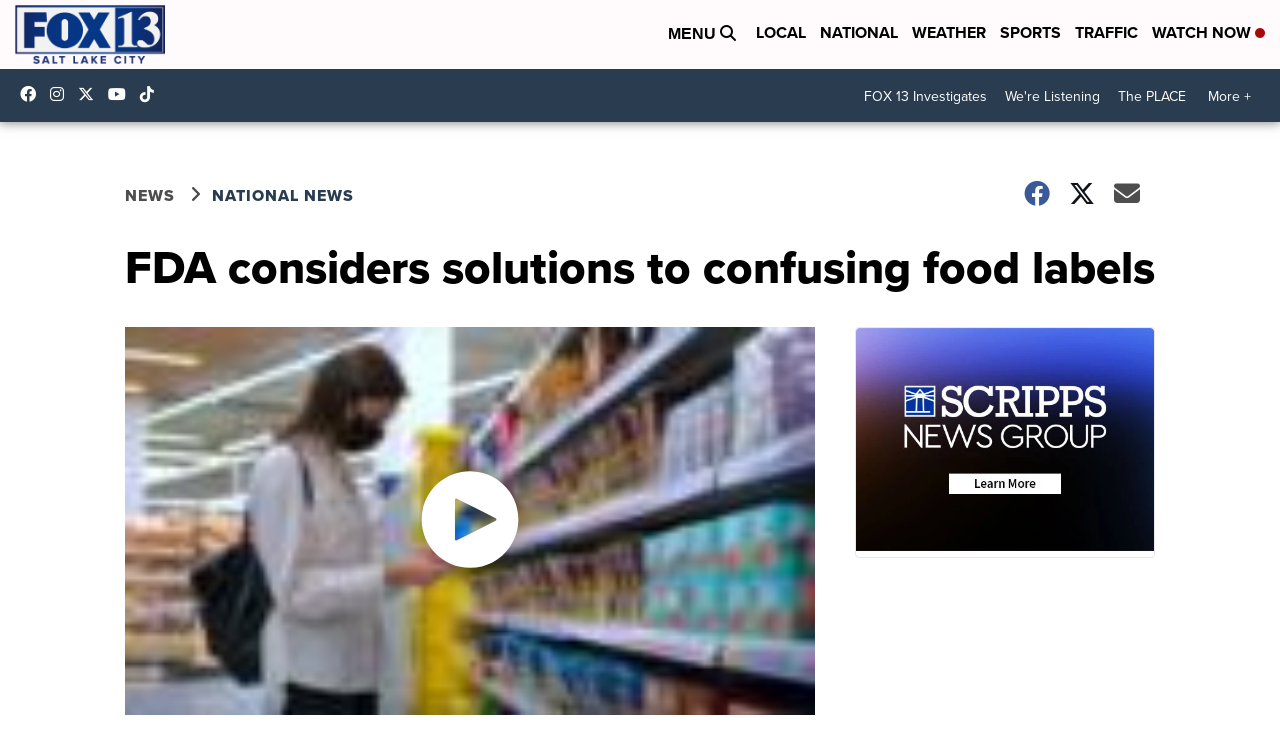

--- FILE ---
content_type: application/javascript; charset=utf-8
request_url: https://fundingchoicesmessages.google.com/f/AGSKWxX8vriV1Gprotgu1kf1SkLeCohw7dMJ4jk_yHfEC5vpkM-VtguAweb-YZgNKmEMY9FLI8EY4vktx6fnZHk7OrxSBwBoUTaf59F516jLm67wRWNz7Yh9tKJV0kzNwWQqfksrs8x5ymsV_kfhnsx60GRZkgzY7XnsDqeVBaaqgvvcBrZrFpv7FgbffKZI/_/adw3./VXLayerAd-/smartad_/images1/ad_/iframe_ad?
body_size: -1291
content:
window['53ad30aa-a85d-470f-a2e8-60790692f03b'] = true;